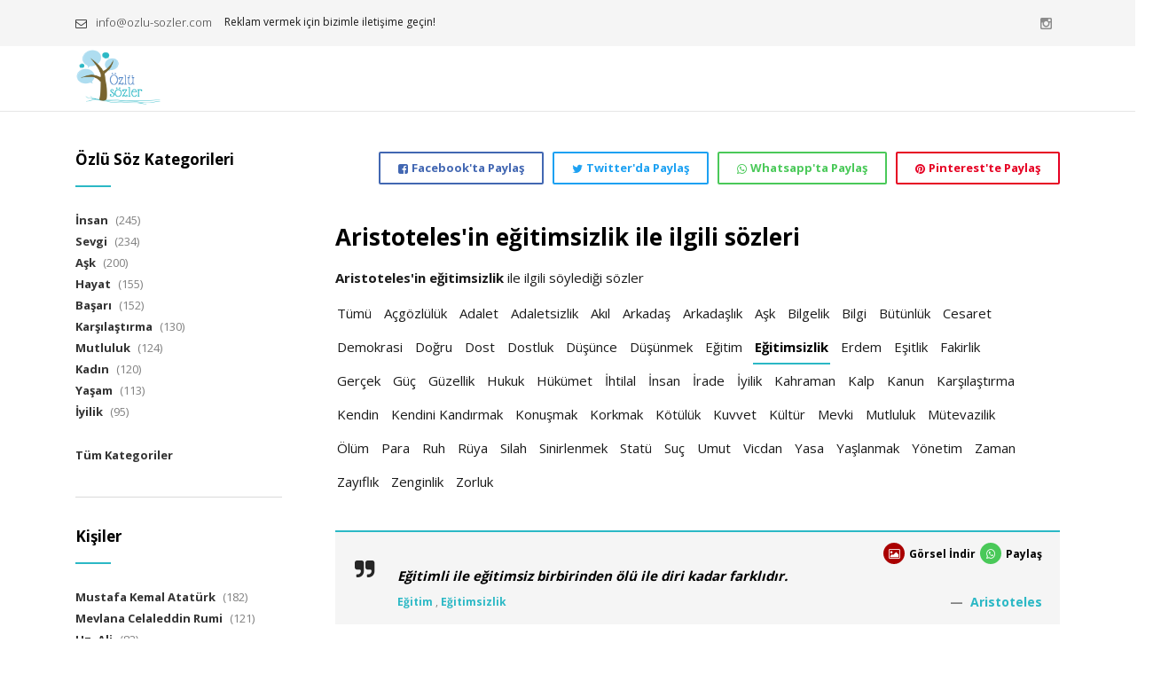

--- FILE ---
content_type: text/html; charset=utf-8
request_url: https://www.ozlu-sozler.com/aristoteles-in-egitimsizlik-ile-ilgili-soyledigi-sozler
body_size: 9839
content:

<!DOCTYPE html>
<html lang="tr" xml:lang="tr">
<head>
<meta charset="utf-8">
<meta name="viewport" content="width=device-width, initial-scale=1.0, maximum-scale=1">
<meta name="title" content="Aristoteles'in Eğitimsizlik ile ilgili söylediği sözler | Aristoteles Sözleri | Eğitimsizlik ile ilgili sözler | Özlü Sözler" />
<meta name="description" content="Aristoteles'in Eğitimsizlik ile ilgili söylediği sözler" />
<meta name="keywords" content="Özlü Sözler" />
<meta name="robots" content="all" />
<meta name="googlebot" content="index, follow" />
<meta property="og:title" content="Aristoteles'in Eğitimsizlik ile ilgili söylediği sözler | Aristoteles Sözleri | Eğitimsizlik ile ilgili sözler | Özlü Sözler" />
<meta property="og:url" content="https://www.ozlu-sozler.com/aristoteles-in-egitimsizlik-ile-ilgili-soyledigi-sozler" />
<meta property="og:description" content="Aristoteles'in Eğitimsizlik ile ilgili söylediği sözler" />
<meta property="og:image" content="https://www.ozlu-sozler.com/images/site/Logo-400x400.png" />
<meta property="og:site_name" content="Özlü Sözler" />

<link href="https://fonts.googleapis.com/css?family=Open+Sans:300,400,700&amp;subset=latin-ext" rel="stylesheet"> 

<link href="/favicon.ico" rel="shortcut icon" type="image/x-icon">
<link href="/css/preloader.css" rel="stylesheet">
<link href="/css/bootstrap.css" rel="stylesheet">
<link href="/css/font-awesome.min.css" rel="stylesheet">
<link href="/css/animate.css" rel="stylesheet">
<link href="/css/revolution.css" rel="stylesheet">
<link href="/css/style.css" rel="stylesheet">
<link href="/css/style-custom.css?v=1.06" rel="stylesheet">







<title>
	Aristoteles'in Eğitimsizlik ile ilgili söylediği sözler | Aristoteles Sözleri | Eğitimsizlik ile ilgili sözler | Özlü Sözler
</title></head>
<body class=''>
    

    <!-- login modalbox-->
    <div class="modal fade" id="alertModal">
        <div class="modal-dialog">
            <div class="modal-content">
                <div class="modal-header clearfix">
                    <button type="button" class="close" data-dismiss="modal" aria-label="Close"><span aria-hidden="true">&times;</span></button>
                </div>
                <div class="modal-body">
                    <div class="modalBoxLogo">
                        <a href="javascript:;">
                            <img src="/images/site/logo.png" /></a>
                    </div>
                    <h1 id="hataBaslik"></h1>
                    <p id="hataYazi"></p>
                    <div class="modaButtonContent">
                        <a href="javascript:;" class="btn btn-primary" data-dismiss="modal">
                            TAMAM
                        </a>
                    </div>
                </div>
            </div>
        </div>
    </div>
    <a id="ctl00_lnkAlertButton" class="btn buttonType1" data-toggle="modal" data-target="#alertModal" style="display: none;">GİRİŞ YAP</a>

    <!-- Preloader -->
    

    <form name="aspnetForm" method="post" action="./aristoteles-in-egitimsizlik-ile-ilgili-soyledigi-sozler" id="aspnetForm">
<div>
<input type="hidden" name="__VIEWSTATE" id="__VIEWSTATE" value="/[base64]/[base64]/[base64]/[base64]/[base64]/[base64]" />
</div>

<div>

	<input type="hidden" name="__VIEWSTATEGENERATOR" id="__VIEWSTATEGENERATOR" value="71CFD935" />
</div>
        <!-- HEADER -->
        <header class="header header-light">

                        <!-- HEADER EXTRA TOP -->
            <div class="header-extra-top">
                <div class="container">
                    <nav class="contact-info pull-left mr-10">
                        <a href="/cdn-cgi/l/email-protection#d2bbbcb4bd92bda8bea7ffa1bda8beb7a0fcb1bdbf" class="email"><i class="fa fa-envelope-o"></i> <span class="__cf_email__" data-cfemail="7b12151d143b1401170e56081401171e0955181416">[email&#160;protected]</span></a> <span>Reklam vermek için bizimle iletişime geçin!</span>
                    </nav>
                    <nav class="navbar-social social-links pull-right">
                        
                        
                        
                        
                        <a id="ctl00_lnkInstagram" href="https://www.instagram.com/ozlu_sozler_com" target="_blank"><i class="fa fa-instagram"></i> <span>Instagram</span></a>
                        
                    </nav>
                    
                </div>
            </div>
            <!-- /.header-multirow -->

            <!-- NAVBAR -->
            <nav class="navbar container">

                <!-- NAVBAR BRAND -->
                <a class="navbar-brand pull-left" href="/">
                    <img src="/images/site/ozlu-sozler-logo.png" alt="Özlü Sözler Logo" height="65px">
                </a>
                <!-- /.navbar-brand -->

                <button class="navbar-toggle pull-right" data-target="#navbar" data-toggle="collapse" type="button">
                    <i class="fa fa-bars"></i>
                </button>

                <!-- NAVBAR COLLAPSE -->
                <div id="navbar" class="navbar-collapse collapse pull-left">
                    <ul class="nav navbar-nav">
                        <li id="ctl00_liAnasayfa">
                            <a href="/">Anasayfa</a>
                        </li>
                        <li id="ctl00_liKategori">
                            <a href="/ozlu-soz-kategorileri">Özlü Söz Kategori</a>
                        </li>
                        <li id="ctl00_liKisiler">
                            <a href="/kisiler">Kişiler</a>
                        </li>
                        <li id="ctl00_liAtasozuKategori">
                            <a href="/atasozu-kategorileri">Atasözü Kategorileri</a>
                        </li>
                        <li id="ctl00_liAtasozuGrup">
                            <a href="/atasozleri">Atasözleri</a>
                        </li>
                        <li id="ctl00_liIletisim">
                            <a href="/iletisim">İletişim</a>
                        </li>
                    </ul>
                </div>
                <!-- /.navbar-collapse -->

            </nav>
            <!-- /.navbar -->

        </header>
        <!-- /.header -->

        

        <!-- CONTENT -->
        <div class="content no-pb">

            <!-- CONTAINER -->
            <div class="container">
                <div class="row">
                    <div class="col-md-9 col-sm-8 col-md-push-3 col-sm-push-4 maincontent">
                        <div class="row">
                            <div class="col-md-12 dvMainShareContainer">
                                <a id="ctl00_lnkSharePinterest" class="btn btn-primary btn-border btn-border-color btn-share btn-share-pinterest pull-right" href="https://pinterest.com/pin/create/button/?url=http%3a%2f%2fwww.ozlu-sozler.com%2faristoteles-in-egitimsizlik-ile-ilgili-soyledigi-sozler" target="_blank"><i class="fa fa-pinterest"></i><span>Pinterest'te Paylaş</span></a>
                                <a id="ctl00_lnkShareWhatsapp" class="btn btn-primary btn-border btn-border-color btn-share btn-share-whatsapp pull-right" href="https://api.whatsapp.com/send?text=http%3a%2f%2fwww.ozlu-sozler.com%2faristoteles-in-egitimsizlik-ile-ilgili-soyledigi-sozler" target="_blank"><i class="fa fa-whatsapp"></i><span>Whatsapp'ta Paylaş</span></a>
                                <a id="ctl00_lnkShareTW" class="btn btn-primary btn-border btn-border-color btn-share btn-share-twitter pull-right" href="https://twitter.com/intent/tweet?url=http%3a%2f%2fwww.ozlu-sozler.com%2faristoteles-in-egitimsizlik-ile-ilgili-soyledigi-sozler&amp;text=Aristoteles%27in+E%c4%9fitimsizlik+ile+ilgili+s%c3%b6yledi%c4%9fi+s%c3%b6zler&amp;hashtags=OzluSozler" target="_blank"><i class="fa fa-twitter"></i><span>Twitter'da Paylaş</span></a>
                                <a id="ctl00_lnkShareFB" class="btn btn-primary btn-border btn-border-color btn-share btn-share-facebook pull-right" href="https://www.facebook.com/sharer/sharer.php?u=http%3a%2f%2fwww.ozlu-sozler.com%2faristoteles-in-egitimsizlik-ile-ilgili-soyledigi-sozler" target="_blank"><i class="fa fa-facebook-square"></i><span>Facebook'ta Paylaş</span></a>
                                
                            </div>
                        </div>
                        <div class="row">
                            <div class="col-sm-12">
                                
    <h1>
        Aristoteles'in eğitimsizlik ile ilgili sözleri
    </h1>
    <div id="ctl00_cphContent_dvAciklama" class="dvAciklama">
        <p>
            <strong>Aristoteles'in</strong> <strong>eğitimsizlik</strong> ile ilgili söylediği sözler
        </p>
    </div>
    
    
    <ul id="ctl00_cphContent_ulEtiket" class="mix-category no-border ulEtiket">
        <li id="ctl00_cphContent_liEtiketTumu">
            <a id="ctl00_cphContent_lnkTumu" href="aristoteles-sozleri">Tümü</a>
        </li>
        
                <li id="ctl00_cphContent_rptKisiEtiket_ctl00_liEtiket">
                    <a id="ctl00_cphContent_rptKisiEtiket_ctl00_lnkKisiEtiket" href="aristoteles-in-acgozluluk-ile-ilgili-soyledigi-sozler">Açgözlülük</a>
                </li>
            
                <li id="ctl00_cphContent_rptKisiEtiket_ctl01_liEtiket">
                    <a id="ctl00_cphContent_rptKisiEtiket_ctl01_lnkKisiEtiket" href="aristoteles-in-adalet-ile-ilgili-soyledigi-sozler">Adalet</a>
                </li>
            
                <li id="ctl00_cphContent_rptKisiEtiket_ctl02_liEtiket">
                    <a id="ctl00_cphContent_rptKisiEtiket_ctl02_lnkKisiEtiket" href="aristoteles-in-adaletsizlik-ile-ilgili-soyledigi-sozler">Adaletsizlik</a>
                </li>
            
                <li id="ctl00_cphContent_rptKisiEtiket_ctl03_liEtiket">
                    <a id="ctl00_cphContent_rptKisiEtiket_ctl03_lnkKisiEtiket" href="aristoteles-in-akil-ile-ilgili-soyledigi-sozler">Akıl</a>
                </li>
            
                <li id="ctl00_cphContent_rptKisiEtiket_ctl04_liEtiket">
                    <a id="ctl00_cphContent_rptKisiEtiket_ctl04_lnkKisiEtiket" href="aristoteles-in-arkadas-ile-ilgili-soyledigi-sozler">Arkadaş</a>
                </li>
            
                <li id="ctl00_cphContent_rptKisiEtiket_ctl05_liEtiket">
                    <a id="ctl00_cphContent_rptKisiEtiket_ctl05_lnkKisiEtiket" href="aristoteles-in-arkadaslik-ile-ilgili-soyledigi-sozler">Arkadaşlık</a>
                </li>
            
                <li id="ctl00_cphContent_rptKisiEtiket_ctl06_liEtiket">
                    <a id="ctl00_cphContent_rptKisiEtiket_ctl06_lnkKisiEtiket" href="aristoteles-in-ask-ile-ilgili-soyledigi-sozler">Aşk</a>
                </li>
            
                <li id="ctl00_cphContent_rptKisiEtiket_ctl07_liEtiket">
                    <a id="ctl00_cphContent_rptKisiEtiket_ctl07_lnkKisiEtiket" href="aristoteles-in-bilgelik-ile-ilgili-soyledigi-sozler">Bilgelik</a>
                </li>
            
                <li id="ctl00_cphContent_rptKisiEtiket_ctl08_liEtiket">
                    <a id="ctl00_cphContent_rptKisiEtiket_ctl08_lnkKisiEtiket" href="aristoteles-in-bilgi-ile-ilgili-soyledigi-sozler">Bilgi</a>
                </li>
            
                <li id="ctl00_cphContent_rptKisiEtiket_ctl09_liEtiket">
                    <a id="ctl00_cphContent_rptKisiEtiket_ctl09_lnkKisiEtiket" href="aristoteles-in-butunluk-ile-ilgili-soyledigi-sozler">Bütünlük</a>
                </li>
            
                <li id="ctl00_cphContent_rptKisiEtiket_ctl10_liEtiket">
                    <a id="ctl00_cphContent_rptKisiEtiket_ctl10_lnkKisiEtiket" href="aristoteles-in-cesaret-ile-ilgili-soyledigi-sozler">Cesaret</a>
                </li>
            
                <li id="ctl00_cphContent_rptKisiEtiket_ctl11_liEtiket">
                    <a id="ctl00_cphContent_rptKisiEtiket_ctl11_lnkKisiEtiket" href="aristoteles-in-demokrasi-ile-ilgili-soyledigi-sozler">Demokrasi</a>
                </li>
            
                <li id="ctl00_cphContent_rptKisiEtiket_ctl12_liEtiket">
                    <a id="ctl00_cphContent_rptKisiEtiket_ctl12_lnkKisiEtiket" href="aristoteles-in-dogru-ile-ilgili-soyledigi-sozler">Doğru</a>
                </li>
            
                <li id="ctl00_cphContent_rptKisiEtiket_ctl13_liEtiket">
                    <a id="ctl00_cphContent_rptKisiEtiket_ctl13_lnkKisiEtiket" href="aristoteles-in-dost-ile-ilgili-soyledigi-sozler">Dost</a>
                </li>
            
                <li id="ctl00_cphContent_rptKisiEtiket_ctl14_liEtiket">
                    <a id="ctl00_cphContent_rptKisiEtiket_ctl14_lnkKisiEtiket" href="aristoteles-in-dostluk-ile-ilgili-soyledigi-sozler">Dostluk</a>
                </li>
            
                <li id="ctl00_cphContent_rptKisiEtiket_ctl15_liEtiket">
                    <a id="ctl00_cphContent_rptKisiEtiket_ctl15_lnkKisiEtiket" href="aristoteles-in-dusunce-ile-ilgili-soyledigi-sozler">Düşünce</a>
                </li>
            
                <li id="ctl00_cphContent_rptKisiEtiket_ctl16_liEtiket">
                    <a id="ctl00_cphContent_rptKisiEtiket_ctl16_lnkKisiEtiket" href="aristoteles-in-dusunmek-ile-ilgili-soyledigi-sozler">Düşünmek</a>
                </li>
            
                <li id="ctl00_cphContent_rptKisiEtiket_ctl17_liEtiket">
                    <a id="ctl00_cphContent_rptKisiEtiket_ctl17_lnkKisiEtiket" href="aristoteles-in-egitim-ile-ilgili-soyledigi-sozler">Eğitim</a>
                </li>
            
                <li id="ctl00_cphContent_rptKisiEtiket_ctl18_liEtiket" class="active">
                    <a id="ctl00_cphContent_rptKisiEtiket_ctl18_lnkKisiEtiket" href="aristoteles-in-egitimsizlik-ile-ilgili-soyledigi-sozler">Eğitimsizlik</a>
                </li>
            
                <li id="ctl00_cphContent_rptKisiEtiket_ctl19_liEtiket">
                    <a id="ctl00_cphContent_rptKisiEtiket_ctl19_lnkKisiEtiket" href="aristoteles-in-erdem-ile-ilgili-soyledigi-sozler">Erdem</a>
                </li>
            
                <li id="ctl00_cphContent_rptKisiEtiket_ctl20_liEtiket">
                    <a id="ctl00_cphContent_rptKisiEtiket_ctl20_lnkKisiEtiket" href="aristoteles-in-esitlik-ile-ilgili-soyledigi-sozler">Eşitlik</a>
                </li>
            
                <li id="ctl00_cphContent_rptKisiEtiket_ctl21_liEtiket">
                    <a id="ctl00_cphContent_rptKisiEtiket_ctl21_lnkKisiEtiket" href="aristoteles-in-fakirlik-ile-ilgili-soyledigi-sozler">Fakirlik</a>
                </li>
            
                <li id="ctl00_cphContent_rptKisiEtiket_ctl22_liEtiket">
                    <a id="ctl00_cphContent_rptKisiEtiket_ctl22_lnkKisiEtiket" href="aristoteles-in-gercek-ile-ilgili-soyledigi-sozler">Gerçek</a>
                </li>
            
                <li id="ctl00_cphContent_rptKisiEtiket_ctl23_liEtiket">
                    <a id="ctl00_cphContent_rptKisiEtiket_ctl23_lnkKisiEtiket" href="aristoteles-in-guc-ile-ilgili-soyledigi-sozler">Güç</a>
                </li>
            
                <li id="ctl00_cphContent_rptKisiEtiket_ctl24_liEtiket">
                    <a id="ctl00_cphContent_rptKisiEtiket_ctl24_lnkKisiEtiket" href="aristoteles-in-guzellik-ile-ilgili-soyledigi-sozler">Güzellik</a>
                </li>
            
                <li id="ctl00_cphContent_rptKisiEtiket_ctl25_liEtiket">
                    <a id="ctl00_cphContent_rptKisiEtiket_ctl25_lnkKisiEtiket" href="aristoteles-in-hukuk-ile-ilgili-soyledigi-sozler">Hukuk</a>
                </li>
            
                <li id="ctl00_cphContent_rptKisiEtiket_ctl26_liEtiket">
                    <a id="ctl00_cphContent_rptKisiEtiket_ctl26_lnkKisiEtiket" href="aristoteles-in-hukumet-ile-ilgili-soyledigi-sozler">Hükümet</a>
                </li>
            
                <li id="ctl00_cphContent_rptKisiEtiket_ctl27_liEtiket">
                    <a id="ctl00_cphContent_rptKisiEtiket_ctl27_lnkKisiEtiket" href="aristoteles-in-ihtilal-ile-ilgili-soyledigi-sozler">İhtilal</a>
                </li>
            
                <li id="ctl00_cphContent_rptKisiEtiket_ctl28_liEtiket">
                    <a id="ctl00_cphContent_rptKisiEtiket_ctl28_lnkKisiEtiket" href="aristoteles-in-insan-ile-ilgili-soyledigi-sozler">İnsan</a>
                </li>
            
                <li id="ctl00_cphContent_rptKisiEtiket_ctl29_liEtiket">
                    <a id="ctl00_cphContent_rptKisiEtiket_ctl29_lnkKisiEtiket" href="aristoteles-in-irade-ile-ilgili-soyledigi-sozler">İrade</a>
                </li>
            
                <li id="ctl00_cphContent_rptKisiEtiket_ctl30_liEtiket">
                    <a id="ctl00_cphContent_rptKisiEtiket_ctl30_lnkKisiEtiket" href="aristoteles-in-iyilik-ile-ilgili-soyledigi-sozler">İyilik</a>
                </li>
            
                <li id="ctl00_cphContent_rptKisiEtiket_ctl31_liEtiket">
                    <a id="ctl00_cphContent_rptKisiEtiket_ctl31_lnkKisiEtiket" href="aristoteles-in-kahraman-ile-ilgili-soyledigi-sozler">Kahraman</a>
                </li>
            
                <li id="ctl00_cphContent_rptKisiEtiket_ctl32_liEtiket">
                    <a id="ctl00_cphContent_rptKisiEtiket_ctl32_lnkKisiEtiket" href="aristoteles-in-kalp-ile-ilgili-soyledigi-sozler">Kalp</a>
                </li>
            
                <li id="ctl00_cphContent_rptKisiEtiket_ctl33_liEtiket">
                    <a id="ctl00_cphContent_rptKisiEtiket_ctl33_lnkKisiEtiket" href="aristoteles-in-kanun-ile-ilgili-soyledigi-sozler">Kanun</a>
                </li>
            
                <li id="ctl00_cphContent_rptKisiEtiket_ctl34_liEtiket">
                    <a id="ctl00_cphContent_rptKisiEtiket_ctl34_lnkKisiEtiket" href="aristoteles-in-karsilastirma-ile-ilgili-soyledigi-sozler">Karşılaştırma</a>
                </li>
            
                <li id="ctl00_cphContent_rptKisiEtiket_ctl35_liEtiket">
                    <a id="ctl00_cphContent_rptKisiEtiket_ctl35_lnkKisiEtiket" href="aristoteles-in-kendin-ile-ilgili-soyledigi-sozler">Kendin</a>
                </li>
            
                <li id="ctl00_cphContent_rptKisiEtiket_ctl36_liEtiket">
                    <a id="ctl00_cphContent_rptKisiEtiket_ctl36_lnkKisiEtiket" href="aristoteles-in-kendini-kandirmak-ile-ilgili-soyledigi-sozler">Kendini Kandırmak</a>
                </li>
            
                <li id="ctl00_cphContent_rptKisiEtiket_ctl37_liEtiket">
                    <a id="ctl00_cphContent_rptKisiEtiket_ctl37_lnkKisiEtiket" href="aristoteles-in-konusmak-ile-ilgili-soyledigi-sozler">Konuşmak</a>
                </li>
            
                <li id="ctl00_cphContent_rptKisiEtiket_ctl38_liEtiket">
                    <a id="ctl00_cphContent_rptKisiEtiket_ctl38_lnkKisiEtiket" href="aristoteles-in-korkmak-ile-ilgili-soyledigi-sozler">Korkmak</a>
                </li>
            
                <li id="ctl00_cphContent_rptKisiEtiket_ctl39_liEtiket">
                    <a id="ctl00_cphContent_rptKisiEtiket_ctl39_lnkKisiEtiket" href="aristoteles-in-kotuluk-ile-ilgili-soyledigi-sozler">Kötülük</a>
                </li>
            
                <li id="ctl00_cphContent_rptKisiEtiket_ctl40_liEtiket">
                    <a id="ctl00_cphContent_rptKisiEtiket_ctl40_lnkKisiEtiket" href="aristoteles-in-kuvvet-ile-ilgili-soyledigi-sozler">Kuvvet</a>
                </li>
            
                <li id="ctl00_cphContent_rptKisiEtiket_ctl41_liEtiket">
                    <a id="ctl00_cphContent_rptKisiEtiket_ctl41_lnkKisiEtiket" href="aristoteles-in-kultur-ile-ilgili-soyledigi-sozler">Kültür</a>
                </li>
            
                <li id="ctl00_cphContent_rptKisiEtiket_ctl42_liEtiket">
                    <a id="ctl00_cphContent_rptKisiEtiket_ctl42_lnkKisiEtiket" href="aristoteles-in-mevki-ile-ilgili-soyledigi-sozler">Mevki</a>
                </li>
            
                <li id="ctl00_cphContent_rptKisiEtiket_ctl43_liEtiket">
                    <a id="ctl00_cphContent_rptKisiEtiket_ctl43_lnkKisiEtiket" href="aristoteles-in-mutluluk-ile-ilgili-soyledigi-sozler">Mutluluk</a>
                </li>
            
                <li id="ctl00_cphContent_rptKisiEtiket_ctl44_liEtiket">
                    <a id="ctl00_cphContent_rptKisiEtiket_ctl44_lnkKisiEtiket" href="aristoteles-in-mutevazilik-ile-ilgili-soyledigi-sozler">Mütevazilik</a>
                </li>
            
                <li id="ctl00_cphContent_rptKisiEtiket_ctl45_liEtiket">
                    <a id="ctl00_cphContent_rptKisiEtiket_ctl45_lnkKisiEtiket" href="aristoteles-in-olum-ile-ilgili-soyledigi-sozler">Ölüm</a>
                </li>
            
                <li id="ctl00_cphContent_rptKisiEtiket_ctl46_liEtiket">
                    <a id="ctl00_cphContent_rptKisiEtiket_ctl46_lnkKisiEtiket" href="aristoteles-in-para-ile-ilgili-soyledigi-sozler">Para</a>
                </li>
            
                <li id="ctl00_cphContent_rptKisiEtiket_ctl47_liEtiket">
                    <a id="ctl00_cphContent_rptKisiEtiket_ctl47_lnkKisiEtiket" href="aristoteles-in-ruh-ile-ilgili-soyledigi-sozler">Ruh</a>
                </li>
            
                <li id="ctl00_cphContent_rptKisiEtiket_ctl48_liEtiket">
                    <a id="ctl00_cphContent_rptKisiEtiket_ctl48_lnkKisiEtiket" href="aristoteles-in-ruya-ile-ilgili-soyledigi-sozler">Rüya</a>
                </li>
            
                <li id="ctl00_cphContent_rptKisiEtiket_ctl49_liEtiket">
                    <a id="ctl00_cphContent_rptKisiEtiket_ctl49_lnkKisiEtiket" href="aristoteles-in-silah-ile-ilgili-soyledigi-sozler">Silah</a>
                </li>
            
                <li id="ctl00_cphContent_rptKisiEtiket_ctl50_liEtiket">
                    <a id="ctl00_cphContent_rptKisiEtiket_ctl50_lnkKisiEtiket" href="aristoteles-in-sinirlenmek-ile-ilgili-soyledigi-sozler">Sinirlenmek</a>
                </li>
            
                <li id="ctl00_cphContent_rptKisiEtiket_ctl51_liEtiket">
                    <a id="ctl00_cphContent_rptKisiEtiket_ctl51_lnkKisiEtiket" href="aristoteles-in-statu-ile-ilgili-soyledigi-sozler">Statü</a>
                </li>
            
                <li id="ctl00_cphContent_rptKisiEtiket_ctl52_liEtiket">
                    <a id="ctl00_cphContent_rptKisiEtiket_ctl52_lnkKisiEtiket" href="aristoteles-in-suc-ile-ilgili-soyledigi-sozler">Suç</a>
                </li>
            
                <li id="ctl00_cphContent_rptKisiEtiket_ctl53_liEtiket">
                    <a id="ctl00_cphContent_rptKisiEtiket_ctl53_lnkKisiEtiket" href="aristoteles-in-umut-ile-ilgili-soyledigi-sozler">Umut</a>
                </li>
            
                <li id="ctl00_cphContent_rptKisiEtiket_ctl54_liEtiket">
                    <a id="ctl00_cphContent_rptKisiEtiket_ctl54_lnkKisiEtiket" href="aristoteles-in-vicdan-ile-ilgili-soyledigi-sozler">Vicdan</a>
                </li>
            
                <li id="ctl00_cphContent_rptKisiEtiket_ctl55_liEtiket">
                    <a id="ctl00_cphContent_rptKisiEtiket_ctl55_lnkKisiEtiket" href="aristoteles-in-yasa-ile-ilgili-soyledigi-sozler">Yasa</a>
                </li>
            
                <li id="ctl00_cphContent_rptKisiEtiket_ctl56_liEtiket">
                    <a id="ctl00_cphContent_rptKisiEtiket_ctl56_lnkKisiEtiket" href="aristoteles-in-yaslanmak-ile-ilgili-soyledigi-sozler">Yaşlanmak</a>
                </li>
            
                <li id="ctl00_cphContent_rptKisiEtiket_ctl57_liEtiket">
                    <a id="ctl00_cphContent_rptKisiEtiket_ctl57_lnkKisiEtiket" href="aristoteles-in-yonetim-ile-ilgili-soyledigi-sozler">Yönetim</a>
                </li>
            
                <li id="ctl00_cphContent_rptKisiEtiket_ctl58_liEtiket">
                    <a id="ctl00_cphContent_rptKisiEtiket_ctl58_lnkKisiEtiket" href="aristoteles-in-zaman-ile-ilgili-soyledigi-sozler">Zaman</a>
                </li>
            
                <li id="ctl00_cphContent_rptKisiEtiket_ctl59_liEtiket">
                    <a id="ctl00_cphContent_rptKisiEtiket_ctl59_lnkKisiEtiket" href="aristoteles-in-zayiflik-ile-ilgili-soyledigi-sozler">Zayıflık</a>
                </li>
            
                <li id="ctl00_cphContent_rptKisiEtiket_ctl60_liEtiket">
                    <a id="ctl00_cphContent_rptKisiEtiket_ctl60_lnkKisiEtiket" href="aristoteles-in-zenginlik-ile-ilgili-soyledigi-sozler">Zenginlik</a>
                </li>
            
                <li id="ctl00_cphContent_rptKisiEtiket_ctl61_liEtiket">
                    <a id="ctl00_cphContent_rptKisiEtiket_ctl61_lnkKisiEtiket" href="aristoteles-in-zorluk-ile-ilgili-soyledigi-sozler">Zorluk</a>
                </li>
            
    </ul>
    
    <div class="dvOzluSozContainer">
        
                
                <blockquote class="blockquote-boxed blockquote-strong blockquote-icon">
                    <div class="dvShare">
                        
                        
                        <a id="ctl00_cphContent_rptSozler_ctl00_lnkDownloadImage" class="lnkImage" href="/DownloadSozImage.aspx?ID=45" target="_blank">
                            <i class="fa fa-image"></i>
                        </a>
                        <a id="ctl00_cphContent_rptSozler_ctl00_lnkImageText" class="lnkImageText" href="/DownloadSozImage.aspx?ID=45" target="_blank">
                            Görsel İndir
                        </a>
                        <a id="ctl00_cphContent_rptSozler_ctl00_lnkShareWhatsapp" class="lnkWhatsapp" href="https://api.whatsapp.com/send?text=E%c4%9fitimli%20%20ile%20e%c4%9fitimsiz%20birbirinden%20%c3%b6l%c3%bc%20ile%20diri%20kadar%20farkl%c4%b1d%c4%b1r.%0a%0aAristoteles%0a%0ahttp%3a%2f%2fwww.ozlu-sozler.com%2faristoteles-in-egitimsizlik-ile-ilgili-soyledigi-sozler" target="_blank">
                            <i class="fa fa-whatsapp"></i>
                        </a>
                        <a id="ctl00_cphContent_rptSozler_ctl00_lnkShareWhatsappText" class="lnkImageText" href="https://api.whatsapp.com/send?text=E%c4%9fitimli%20%20ile%20e%c4%9fitimsiz%20birbirinden%20%c3%b6l%c3%bc%20ile%20diri%20kadar%20farkl%c4%b1d%c4%b1r.%0a%0aAristoteles%0a%0ahttp%3a%2f%2fwww.ozlu-sozler.com%2faristoteles-in-egitimsizlik-ile-ilgili-soyledigi-sozler" target="_blank">
                            Paylaş
                        </a>
                    </div>
                    <p>
                        Eğitimli  ile eğitimsiz birbirinden ölü ile diri kadar farklıdır.
                    </p>
                    <footer>
                        <a id="ctl00_cphContent_rptSozler_ctl00_lnkKisi" class="lnkSozKisi" href="aristoteles-sozleri">Aristoteles</a>
                        <span class="spnSozEtiket">
                            
                                    <a id="ctl00_cphContent_rptSozler_ctl00_rptSozEtiket_ctl00_lnkSozEtiket" href="egitim-ile-ilgili-sozler">Eğitim</a>
                                , 
                                    <a id="ctl00_cphContent_rptSozler_ctl00_rptSozEtiket_ctl02_lnkSozEtiket" href="egitimsizlik-ile-ilgili-sozler">Eğitimsizlik</a>
                                
                        </span>
                    </footer>
                </blockquote>
            
    </div>

                            </div>
                        </div>
                    </div>
                    <aside class="col-md-3 col-sm-4 col-md-pull-9 col-sm-pull-8 sidebar">
                        <div class="widget widget_product_categories">
                            <h2 class="widget-title">
                                Özlü Söz Kategorileri
                            </h2>
                            
                                    <ul>
                                
                                    <li>
                                        <a id="ctl00_rptEtiket_ctl01_lnkSoz" href="/insan-ile-ilgili-sozler">İnsan</a> (245)
                                    </li>
                                
                                    <li>
                                        <a id="ctl00_rptEtiket_ctl02_lnkSoz" href="/sevgi-ile-ilgili-sozler">Sevgi</a> (234)
                                    </li>
                                
                                    <li>
                                        <a id="ctl00_rptEtiket_ctl03_lnkSoz" href="/ask-ile-ilgili-sozler">Aşk</a> (200)
                                    </li>
                                
                                    <li>
                                        <a id="ctl00_rptEtiket_ctl04_lnkSoz" href="/hayat-ile-ilgili-sozler">Hayat</a> (155)
                                    </li>
                                
                                    <li>
                                        <a id="ctl00_rptEtiket_ctl05_lnkSoz" href="/basari-ile-ilgili-sozler">Başarı</a> (152)
                                    </li>
                                
                                    <li>
                                        <a id="ctl00_rptEtiket_ctl06_lnkSoz" href="/karsilastirma-ile-ilgili-sozler">Karşılaştırma</a> (130)
                                    </li>
                                
                                    <li>
                                        <a id="ctl00_rptEtiket_ctl07_lnkSoz" href="/mutluluk-ile-ilgili-sozler">Mutluluk</a> (124)
                                    </li>
                                
                                    <li>
                                        <a id="ctl00_rptEtiket_ctl08_lnkSoz" href="/kadin-ile-ilgili-sozler">Kadın</a> (120)
                                    </li>
                                
                                    <li>
                                        <a id="ctl00_rptEtiket_ctl09_lnkSoz" href="/yasam-ile-ilgili-sozler">Yaşam</a> (113)
                                    </li>
                                
                                    <li>
                                        <a id="ctl00_rptEtiket_ctl10_lnkSoz" href="/iyilik-ile-ilgili-sozler">İyilik</a> (95)
                                    </li>
                                
                                    </ul>
                                
                            <ul>
                                <li>
                                    <a href="/ozlu-soz-kategorileri">Tüm Kategoriler</a>
                                </li>
                            </ul>
                        </div>

                        <hr />
                        
                        <div class="widget widget_product_categories">
                            <h2 class="widget-title">
                                Kişiler
                            </h2>
                            
                                    <ul>
                                
                                    <li>
                                        <a id="ctl00_rptKisi_ctl01_lnkKisi" href="/mustafa-kemal-ataturk-sozleri">Mustafa Kemal Atatürk</a> (182)
                                    </li>
                                
                                    <li>
                                        <a id="ctl00_rptKisi_ctl02_lnkKisi" href="/mevlana-celaleddin-rumi-sozleri">Mevlana Celaleddin Rumi</a> (121)
                                    </li>
                                
                                    <li>
                                        <a id="ctl00_rptKisi_ctl03_lnkKisi" href="/hz-ali-sozleri">Hz. Ali</a> (83)
                                    </li>
                                
                                    <li>
                                        <a id="ctl00_rptKisi_ctl04_lnkKisi" href="/hz-muhammed-sozleri">Hz. Muhammed</a> (67)
                                    </li>
                                
                                    <li>
                                        <a id="ctl00_rptKisi_ctl05_lnkKisi" href="/platon-sozleri">Platon</a> (49)
                                    </li>
                                
                                    <li>
                                        <a id="ctl00_rptKisi_ctl06_lnkKisi" href="/konfucyus-sozleri">Konfüçyüs</a> (47)
                                    </li>
                                
                                    <li>
                                        <a id="ctl00_rptKisi_ctl07_lnkKisi" href="/albert-einstein-sozleri">Albert Einstein</a> (40)
                                    </li>
                                
                                    <li>
                                        <a id="ctl00_rptKisi_ctl08_lnkKisi" href="/oscar-wilde-sozleri">Oscar  Wilde</a> (39)
                                    </li>
                                
                                    <li>
                                        <a id="ctl00_rptKisi_ctl09_lnkKisi" href="/victor-hugo-sozleri">Victor Hugo</a> (37)
                                    </li>
                                
                                    <li>
                                        <a id="ctl00_rptKisi_ctl10_lnkKisi" href="/johann-wolfgang-von-goethe-sozleri">Johann Wolfgang von Goethe</a> (37)
                                    </li>
                                
                                    </ul>
                                
                            <ul>
                                <li>
                                    <a href="/kisiler">Tüm Kişiler</a>
                                </li>
                            </ul>
                        </div>
                        
                        <hr/>
                        
                        <div class="widget widget_product_categories">
                            <h2 class="widget-title">
                               Atasözü Kategorileri
                            </h2>
                            
                                    <ul>
                                
                                    <li>
                                        <a id="ctl00_rptAtasozuEtiket_ctl01_lnkAtasozuEtiket" href="/kadin-ile-ilgili-atasozleri">Kadın</a> (50)
                                    </li>
                                
                                    <li>
                                        <a id="ctl00_rptAtasozuEtiket_ctl02_lnkAtasozuEtiket" href="/karsilastirma-ile-ilgili-atasozleri">Karşılaştırma</a> (39)
                                    </li>
                                
                                    <li>
                                        <a id="ctl00_rptAtasozuEtiket_ctl03_lnkAtasozuEtiket" href="/ask-ile-ilgili-atasozleri">Aşk</a> (35)
                                    </li>
                                
                                    <li>
                                        <a id="ctl00_rptAtasozuEtiket_ctl04_lnkAtasozuEtiket" href="/para-ile-ilgili-atasozleri">Para</a> (31)
                                    </li>
                                
                                    <li>
                                        <a id="ctl00_rptAtasozuEtiket_ctl05_lnkAtasozuEtiket" href="/guzellik-ile-ilgili-atasozleri">Güzellik</a> (30)
                                    </li>
                                
                                    <li>
                                        <a id="ctl00_rptAtasozuEtiket_ctl06_lnkAtasozuEtiket" href="/basari-ile-ilgili-atasozleri">Başarı</a> (24)
                                    </li>
                                
                                    <li>
                                        <a id="ctl00_rptAtasozuEtiket_ctl07_lnkAtasozuEtiket" href="/calismak-ile-ilgili-atasozleri">Çalışmak</a> (24)
                                    </li>
                                
                                    <li>
                                        <a id="ctl00_rptAtasozuEtiket_ctl08_lnkAtasozuEtiket" href="/dostluk-ile-ilgili-atasozleri">Dostluk</a> (24)
                                    </li>
                                
                                    <li>
                                        <a id="ctl00_rptAtasozuEtiket_ctl09_lnkAtasozuEtiket" href="/dost-ile-ilgili-atasozleri">Dost</a> (24)
                                    </li>
                                
                                    <li>
                                        <a id="ctl00_rptAtasozuEtiket_ctl10_lnkAtasozuEtiket" href="/olum-ile-ilgili-atasozleri">Ölüm</a> (22)
                                    </li>
                                
                                    </ul>
                                
                            <ul>
                                <li>
                                    <a href="/atasozu-kategorileri">Tüm Kategoriler</a>
                                </li>
                            </ul>
                        </div>

                        <hr />
                        
                        <div class="widget widget_product_categories">
                            <h2 class="widget-title">
                                Atasözleri
                            </h2>
                            
                                    <ul>
                                
                                    <li>
                                        <a id="ctl00_rptAtasozuGrup_ctl01_lnkAtasozuGrup" href="/turk-atasozleri">Türk</a> (167)
                                    </li>
                                
                                    <li>
                                        <a id="ctl00_rptAtasozuGrup_ctl02_lnkAtasozuGrup" href="/cin-atasozleri">Çin</a> (83)
                                    </li>
                                
                                    <li>
                                        <a id="ctl00_rptAtasozuGrup_ctl03_lnkAtasozuGrup" href="/fransiz-atasozleri">Fransız</a> (68)
                                    </li>
                                
                                    <li>
                                        <a id="ctl00_rptAtasozuGrup_ctl04_lnkAtasozuGrup" href="/ingiliz-atasozleri">İngiliz</a> (58)
                                    </li>
                                
                                    <li>
                                        <a id="ctl00_rptAtasozuGrup_ctl05_lnkAtasozuGrup" href="/alman-atasozleri">Alman</a> (50)
                                    </li>
                                
                                    <li>
                                        <a id="ctl00_rptAtasozuGrup_ctl06_lnkAtasozuGrup" href="/rus-atasozleri">Rus</a> (47)
                                    </li>
                                
                                    <li>
                                        <a id="ctl00_rptAtasozuGrup_ctl07_lnkAtasozuGrup" href="/amerikan-atasozleri">Amerikan</a> (46)
                                    </li>
                                
                                    <li>
                                        <a id="ctl00_rptAtasozuGrup_ctl08_lnkAtasozuGrup" href="/latin-atasozleri">Latin</a> (41)
                                    </li>
                                
                                    <li>
                                        <a id="ctl00_rptAtasozuGrup_ctl09_lnkAtasozuGrup" href="/yunan-atasozleri">Yunan</a> (39)
                                    </li>
                                
                                    <li>
                                        <a id="ctl00_rptAtasozuGrup_ctl10_lnkAtasozuGrup" href="/italyan-atasozleri">İtalyan</a> (34)
                                    </li>
                                
                                    </ul>
                                
                            <ul>
                                <li>
                                    <a href="/atasozleri">Tüm Atasözleri</a>
                                </li>
                            </ul>
                        </div>

                    </aside>
                </div>
            </div>
        </div>
        <!-- /.wrapper -->
        <!-- FOOTER -->
        <footer class="footer footer-dark">

           <!-- PROMO-BOX -->
            <div class="promo-box promo-box-dark promo-box-simple inverse overlay background promo-box-lg">
                <nav class="share-links">
                    <h4>
                        Bizi Takip Edin
                    </h4>
                    
                    
                    
                    
                    <a id="ctl00_lnkInstagramFooter" class="fa fa-instagram" href="https://www.instagram.com/ozlu_sozler_com" target="_blank"></a>
                    
                </nav>
            </div>
            <!-- /.promo-box -->

            <!-- FOOTER EXTRA -->
            <div class="footer-extra">
                <div class="container">
                    <!-- NAVBAR BRAND -->
                    <a class="navbar-brand pull-left" href="/">
                        <img src="/images/site/ozlu-sozler-logo.png" alt="Özlü Sözler" height="50px">
                    </a>
                    <!-- /.navbar-brand -->
                    <p class="copyrights pull-left">&copy; Tüm hakları saklıdır 2018 &nbsp;<a href="/">Özlü Sözler</a></p>

                    

                    
                </div>
            </div>
            <!-- /.footer-extra -->

        </footer>

        <!-- SCRIPTS -->
        <script data-cfasync="false" src="/cdn-cgi/scripts/5c5dd728/cloudflare-static/email-decode.min.js"></script><script src="/js/jquery-2.1.4.min.js"></script>
        <script src="/js/bootstrap.min.js"></script>
        <script src="/js/plugins.js"></script>
        <script src="/js/custom.js?v=1.03"></script>
        

        


    </form>
<script defer src="https://static.cloudflareinsights.com/beacon.min.js/vcd15cbe7772f49c399c6a5babf22c1241717689176015" integrity="sha512-ZpsOmlRQV6y907TI0dKBHq9Md29nnaEIPlkf84rnaERnq6zvWvPUqr2ft8M1aS28oN72PdrCzSjY4U6VaAw1EQ==" data-cf-beacon='{"version":"2024.11.0","token":"a1e31a9e36ae42009f17ca95504612d0","r":1,"server_timing":{"name":{"cfCacheStatus":true,"cfEdge":true,"cfExtPri":true,"cfL4":true,"cfOrigin":true,"cfSpeedBrain":true},"location_startswith":null}}' crossorigin="anonymous"></script>
</body>
</html>
